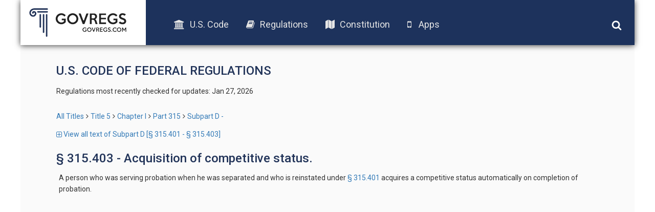

--- FILE ---
content_type: text/html; charset=UTF-8
request_url: https://old.govregs.com/regulations/title5_chapterI_part315_subpartD_section315.403
body_size: 3441
content:
<!DOCTYPE html>
<html lang="en">
<head lang="en">
<!-- Meta tag BEGIN =========================================== -->


<title>5 CFR 315.403 - Acquisition of competitive status.</title>
<meta charset="utf-8">
<meta http-equiv="X-UA-Compatible" content="IE=edge">

<meta name="viewport" content="width=device-width, initial-scale=1.0, maximum-scale=1.0, user-scalable=no"/>
<meta name="HandheldFriendly" content="true"/>
<meta name="description" content="Provides the text of the 5 CFR 315.403 - Acquisition of competitive status. (CFR).">
<meta name="author" content="GovRegs" >


<!-- Meta tag END =========================================== -->

<title> § 315.403 - Acquisition of competitive status.</title>
<link rel="shortcut icon" href="/static/img/ico/fav-icon.ico" />
<link rel="stylesheet" href="/static/css/jquery-ui.min.css">
<link rel="stylesheet" href="/static/css/bootstrap.min.css" />
<link rel="stylesheet" href="/static/css/main.css" />
<link rel="stylesheet" href="/static/css/font-awesome.min.css" />
<link href='https://fonts.googleapis.com/css?family=Roboto:400,300,500,100,100italic,300italic,400italic,500italic,700,700italic,900,900italic' rel='stylesheet' type='text/css'>
<script src="/static/js/jquery-1.12.1.min.js"></script>
<script src="/static/js/bootstrap.min.js"></script>
<script src="/static/js/main.js"></script>
<script src="/static/js/jquery-ui.min.js"></script>
<link rel="stylesheet" href="/static/css/additional.css" />
<script>
var isFirefox = typeof InstallTrigger !== 'undefined';
function checkFirefox() {
if (isFirefox == 'true') {
$('body').addClass('isFirefox');
}
}
function superCheckFirefox() {
if ($('body').length > 0) {
checkFirefox()
} else {
setTimeout(superCheckFirefox,1000)
}
}
superCheckFirefox();
if (isFirefox == true) {
$('body').addClass('isFirefox');
}
</script>
<!-- End app popup advert -->
<script>
(function(i,s,o,g,r,a,m){i['GoogleAnalyticsObject']=r;i[r]=i[r]||function(){
(i[r].q=i[r].q||[]).push(arguments)},i[r].l=1*new Date();a=s.createElement(o),
m=s.getElementsByTagName(o)[0];a.async=1;a.src=g;m.parentNode.insertBefore(a,m)
})(window,document,'script','//www.google-analytics.com/analytics.js','ga');
ga('create', 'UA-73714791-1', 'auto');
ga('send', 'pageview');
</script>


</head>

<body>
<div class='site-header'>
<div class="logo">
<a href="/"><img src="/static/img/logo.png"></a>
</div>
<div class="menu">
<ul class='menu-list'>
<li><a href="/uscode"><i class="fa fa-university"></i>U.S. Code</a></li>
<li><a href="/regulations"><i class="fa fa-book"></i>Regulations</a></li>
<li><a href="/constitution"><i class="fa fa-map"></i>Constitution</a></li>
<!-- App download start -->
<li><a id="useragent"></a></li>
<!-- App download end -->
</ul>
</div>
<div class="icons">
<img class='search-toggle' width='20px' height="20px" src='/static/img/fa-icons/search.svg' />
<img class='menu-toggle' width='20px' height="20px" src='/static/img/fa-icons/bars.svg' />
</div>
<div class='search-container'>







<form action="" method="post" id="searchform" class="search container-fluid">
<input style="display: none;" id="go_button" name="go" type="image"/>
<input style="display: none;" id="prev_button" name="prev" type="image"/>
<input style="display: none;" id="next_button" name="next" type="image"/>
<input style="display: none;" id="end_button" name="end" type="image"/>

<div class="row" style="display: none">
<div class="col-xs-8">
<select name="colSort" id="colSort" class="form-control blue-bg select_box">
<option value="4" selected >Sort by Rank</option>
<option value="105">Titles Ascending</option>
<option value="107">Titles Descending</option>
</select>
<select name="ps" id="ps" class="form-control blue-bg select_box">
<option value="10"  selected >10 per page</option>
<option value="25" >25 Result/page</option>
<option value="50" >50 Result/page</option>
</select>
</div>
</div>

<div class="search-input row">
<div class='col col-md-9 col-xs-9 input-wrapper'>
<input type="text" class='search-input-field' name="qu" value="" placeholder="words or citation" />
<span class='clear-input'>x</span>
</div>
<div class='col col-md-3 col-xs-3 submit-wrapper'>
<button name='go' type="submit" class='btn search-btn'>Search</button>
</div>
</div>
<div class="search_options row">
<div class='col-md-8 col-xs-12 col options-wrapper'></div>
<div class='col-md-4 col-xs-12 col guide-link-wrapper'>
<a class="search-guide-link" href="/regulations/default">
Search guide</a>
</div>
</div>
</form>

</div>
</div>

<div class="main-container site-container">
<div class="container">








<div class="content">










<!-- CCB moved Title & last checked from regulations_list.html to here -->
<h3 class="page-title" style="text-transform: uppercase;">U.S. Code of Federal Regulations</h3>
<p class="status">
Regulations most recently checked for updates: Jan 27, 2026
</p>
<!-- -->


<!-- CCB edited to remove the hidden-xs so that navigation always shows -->
<div class="breadcrumbs">
<a href="/regulations/" title="" class="tooltip-class" data-content="ALl titles" data-placement="top" data-trigger="hover" rel="popover">All Titles</a><span class="separator"></span><a href="/regulations/title5" title="" class="tooltip-class" data-content="Administrative Personnel" data-placement="top" data-trigger="hover" rel="popover">Title 5</a><span class="separator"></span><a href="/regulations/title5_chapterI" title="" class="tooltip-class" data-content="CHAPTER I—OFFICE OF PERSONNEL MANAGEMENT" data-placement="top" data-trigger="hover" rel="popover">Chapter I</a><span class="separator"></span><a href="/regulations/title5_chapterI_part315" title="" class="tooltip-class" data-content="PART 315—CAREER AND CAREER-CONDITIONAL EMPLOYMENT" data-placement="top" data-trigger="hover" rel="popover">Part 315</a><span class="separator"></span><a href="/regulations/title5_chapterI_part315_subpartD" title="" class="tooltip-class" data-content="" data-placement="top" data-trigger="hover" rel="popover">Subpart D -</a>
</div>



<!--
Hiding Part title
<h3 class="page-title">Subpart D - </h3>
-->
<div class="expand-collapse-top">
<a href="/regulations/expand/title5_chapterI_part315_subpartD_section315.403"><span class="fa fa-plus-square-o toggle-icon"></span> View all text of Subpart D [§ 315.401 - § 315.403]</a>
</div>

<div class="content_versions">

</div>
<span class="regulations_title"> § 315.403 - Acquisition of competitive status.</span>
<div class="regulation_content">
<P>A person who was serving probation when he was separated and who is reinstated under <a href='/regulations/5/315.401'>§ 315.401</a> acquires a competitive status automatically on completion of probation. 


</P>
</div>

<!--
[Bottom link to expand/collapse section]
<div class="expand-collapse_bottom">
<a href="/regulations/expand/title5_chapterI_part315_subpartD_section315.403" >&lt;span class=&quot;fa fa-plus-square-o toggle-icon&quot;&gt;&lt;/span&gt; View all text of Subpart D [§ 315.401 - § 315.403]</a>
</div>
-->
<script>
$(function(){
var RegulationContentParser = function() {
return {
last_level: 0,
elements: [],
getElementsSelector: function() {
return '.regulation_content';
},
getLevelMatchers: function() {
return [
{"level": 0, "reg": /^\(([a-z]{1,})\).*/, "first":["a"], "class": "indent_first_level", "bugged_duo": /^\(([a-z])\)[^\(]*\((\d{1,})\).*/},
{"level": 1, "reg": /^\((\d{1,})\).*/, "first":["1"], "class": "indent_second_level", "bugged_duo": /^\((\d{1,})\)[^\(]*\(([ivx]{1,})\).*/},
{"level": 2, "reg": /^\(([ivx]{1,})\).*/, "first":["i", "ii"], "class": "indent_third_level"},
{"level": 3, "reg": /^\(([A-Z]{1,})\).*/, "first":["A"], "class": "indent_fourth_level"},
{"level": 4, "reg": /^\((\d{1,})\).*/, "first":["1"], "class": "indent_fifth_level"},
]
},
getElement: function(position){
return this.elements[position];
},
isElementNumbered: function(elementPosition) {
return $(this.getElement(elementPosition)).text()[0] == "(";
},
isFirstLevelUnnumbered: function(elementPosition, levelMatcher) {
return levelMatcher['level'] == 0 && !this.isElementNumbered(elementPosition);
},
isElementMatchesLevel: function(elementPosition, levelMatcher) {
return $(this.getElement(elementPosition)).text().match(levelMatcher["reg"]);
},
isElementFirstLevel: function(elementPosition, levelMatcher) {
if (levelMatcher) {
var elementMatches = this.isElementMatchesLevel(elementPosition, levelMatcher);
var firstLevelUnnumbered = this.isFirstLevelUnnumbered(elementPosition, levelMatcher);
return (elementMatches && elementMatches.length > 1 &&
levelMatcher["first"].indexOf(elementMatches[1]) != -1) ||
firstLevelUnnumbered;
}
return false;
},
isElementMatchCurrentLevel: function(elementPosition, levelMatcher) {
var elementMatches = this.isElementMatchesLevel(elementPosition, levelMatcher);
var firstLevelUnnumbered = this.isFirstLevelUnnumbered(elementPosition, levelMatcher);
return (elementMatches || firstLevelUnnumbered);
},
isElementBuggedDuo: function(elementPosition, levelMatcher) {
var element = this.elements[elementPosition];
if (element && levelMatcher && levelMatcher["bugged_duo"]) {
var matches = $(element).text().match(levelMatcher["bugged_duo"]);
return (matches && matches.length > 2);
}
return false;
},
indentElement: function(elementPosition, levelMatcher, is_previous_bugged_duo) {
var element = this.elements[elementPosition];
var is_p_tag = ["P", "CITA"].indexOf(element.nodeName) != -1;
var level_matched = this.isElementMatchCurrentLevel(elementPosition, levelMatcher);
if (level_matched && !is_previous_bugged_duo || !is_p_tag) {
$(element).addClass(levelMatcher["class"]);
return true;
}
return false;
},
processPharagraphs: function(level, element_position, bugged_duo) {
var levelMatcher = this.getLevelMatchers()[level];
var is_first_level_element = this.isElementFirstLevel(element_position, levelMatcher);
if (is_first_level_element || bugged_duo)
{
for (var current_position=element_position; current_position<this.elements.length; current_position++)
{
var is_previous_bugged_duo = this.isElementBuggedDuo(current_position - 1, levelMatcher);
if (!this.indentElement(current_position, levelMatcher, is_previous_bugged_duo))
{
var new_position = this.processPharagraphs(level+1, current_position, is_previous_bugged_duo);
if (current_position == new_position) {
return current_position;
}
// on cycle end it will increment, so we need previous position
current_position = new_position - 1;
}
}
} else {
return element_position;
}
},
processContent: function() {
var self = this;
$(this.getElementsSelector()).each(function(index, element) {
self.last_level = 0;
self.elements = $(element).find('p');
self.processPharagraphs(0, 0);
});
}
}
};
window.regulationsContentParser = RegulationContentParser();
window.regulationsContentParser.processContent();
});
</script>
</div>






</div>
<div class="footer-placeholder"></div>
<div class="footer">
<div class="copyright">
&copy; 2016 GovRegs | <a href="/about.html">About</a> | <a href="/disclaimer.html">Disclaimer</a> | <a href="/privacy.html">Privacy</a>
</div>
<div class="social">
<a href="https://twitter.com/GovRegs"><img width='20px' height="20px" src='/static/img/fa-icons/twitter.svg' /></a>
<a href="https://www.facebook.com/GovRegs"><img width='20px' height="20px" src='/static/img/fa-icons/facebook-f.svg' /></a>
</div>
</div>

</div>
<script src="https://oss.maxcdn.com/libs/respond.js/1.3.0/respond.min.js"></script>
<!-- Start app advert popup -->
<script src="/static/js/jquery.topbar.js"></script>
<!-- End app popup-->
<!-- Start app popup -->
<div class="fragment">
<div class="app-add hidden-sm hidden-md hidden-lg" style="display:none">
<div class="container" style="padding:10px 5px; text-align: center;"><a href="/apps.html">Download the GovRegs app!<!--<span id="useragent"></span>--></a>
<button type="button" class="close" data-dismiss="message" value="button" id="closeButton"><img width='15px' height="15px" src='/static/img/fa-icons/close.svg' /></button>
</div>
</div>
</div>
<!-- End app popup -->
</body>
</html>
